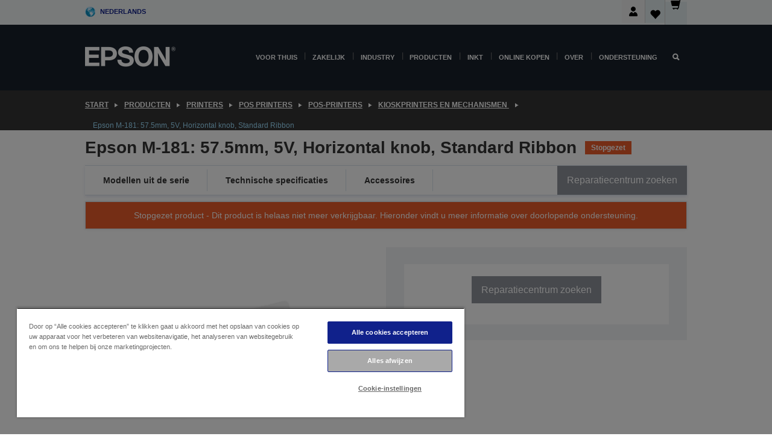

--- FILE ---
content_type: text/html; charset=utf-8
request_url: https://www.google.com/recaptcha/api2/anchor?ar=1&k=6LdpFo4aAAAAAITYTG0B3c3toMi9suaL9dfGIncY&co=aHR0cHM6Ly93d3cuZXBzb24ubmw6NDQz&hl=en&v=PoyoqOPhxBO7pBk68S4YbpHZ&size=invisible&anchor-ms=20000&execute-ms=30000&cb=qopu7dbdi2or
body_size: 48653
content:
<!DOCTYPE HTML><html dir="ltr" lang="en"><head><meta http-equiv="Content-Type" content="text/html; charset=UTF-8">
<meta http-equiv="X-UA-Compatible" content="IE=edge">
<title>reCAPTCHA</title>
<style type="text/css">
/* cyrillic-ext */
@font-face {
  font-family: 'Roboto';
  font-style: normal;
  font-weight: 400;
  font-stretch: 100%;
  src: url(//fonts.gstatic.com/s/roboto/v48/KFO7CnqEu92Fr1ME7kSn66aGLdTylUAMa3GUBHMdazTgWw.woff2) format('woff2');
  unicode-range: U+0460-052F, U+1C80-1C8A, U+20B4, U+2DE0-2DFF, U+A640-A69F, U+FE2E-FE2F;
}
/* cyrillic */
@font-face {
  font-family: 'Roboto';
  font-style: normal;
  font-weight: 400;
  font-stretch: 100%;
  src: url(//fonts.gstatic.com/s/roboto/v48/KFO7CnqEu92Fr1ME7kSn66aGLdTylUAMa3iUBHMdazTgWw.woff2) format('woff2');
  unicode-range: U+0301, U+0400-045F, U+0490-0491, U+04B0-04B1, U+2116;
}
/* greek-ext */
@font-face {
  font-family: 'Roboto';
  font-style: normal;
  font-weight: 400;
  font-stretch: 100%;
  src: url(//fonts.gstatic.com/s/roboto/v48/KFO7CnqEu92Fr1ME7kSn66aGLdTylUAMa3CUBHMdazTgWw.woff2) format('woff2');
  unicode-range: U+1F00-1FFF;
}
/* greek */
@font-face {
  font-family: 'Roboto';
  font-style: normal;
  font-weight: 400;
  font-stretch: 100%;
  src: url(//fonts.gstatic.com/s/roboto/v48/KFO7CnqEu92Fr1ME7kSn66aGLdTylUAMa3-UBHMdazTgWw.woff2) format('woff2');
  unicode-range: U+0370-0377, U+037A-037F, U+0384-038A, U+038C, U+038E-03A1, U+03A3-03FF;
}
/* math */
@font-face {
  font-family: 'Roboto';
  font-style: normal;
  font-weight: 400;
  font-stretch: 100%;
  src: url(//fonts.gstatic.com/s/roboto/v48/KFO7CnqEu92Fr1ME7kSn66aGLdTylUAMawCUBHMdazTgWw.woff2) format('woff2');
  unicode-range: U+0302-0303, U+0305, U+0307-0308, U+0310, U+0312, U+0315, U+031A, U+0326-0327, U+032C, U+032F-0330, U+0332-0333, U+0338, U+033A, U+0346, U+034D, U+0391-03A1, U+03A3-03A9, U+03B1-03C9, U+03D1, U+03D5-03D6, U+03F0-03F1, U+03F4-03F5, U+2016-2017, U+2034-2038, U+203C, U+2040, U+2043, U+2047, U+2050, U+2057, U+205F, U+2070-2071, U+2074-208E, U+2090-209C, U+20D0-20DC, U+20E1, U+20E5-20EF, U+2100-2112, U+2114-2115, U+2117-2121, U+2123-214F, U+2190, U+2192, U+2194-21AE, U+21B0-21E5, U+21F1-21F2, U+21F4-2211, U+2213-2214, U+2216-22FF, U+2308-230B, U+2310, U+2319, U+231C-2321, U+2336-237A, U+237C, U+2395, U+239B-23B7, U+23D0, U+23DC-23E1, U+2474-2475, U+25AF, U+25B3, U+25B7, U+25BD, U+25C1, U+25CA, U+25CC, U+25FB, U+266D-266F, U+27C0-27FF, U+2900-2AFF, U+2B0E-2B11, U+2B30-2B4C, U+2BFE, U+3030, U+FF5B, U+FF5D, U+1D400-1D7FF, U+1EE00-1EEFF;
}
/* symbols */
@font-face {
  font-family: 'Roboto';
  font-style: normal;
  font-weight: 400;
  font-stretch: 100%;
  src: url(//fonts.gstatic.com/s/roboto/v48/KFO7CnqEu92Fr1ME7kSn66aGLdTylUAMaxKUBHMdazTgWw.woff2) format('woff2');
  unicode-range: U+0001-000C, U+000E-001F, U+007F-009F, U+20DD-20E0, U+20E2-20E4, U+2150-218F, U+2190, U+2192, U+2194-2199, U+21AF, U+21E6-21F0, U+21F3, U+2218-2219, U+2299, U+22C4-22C6, U+2300-243F, U+2440-244A, U+2460-24FF, U+25A0-27BF, U+2800-28FF, U+2921-2922, U+2981, U+29BF, U+29EB, U+2B00-2BFF, U+4DC0-4DFF, U+FFF9-FFFB, U+10140-1018E, U+10190-1019C, U+101A0, U+101D0-101FD, U+102E0-102FB, U+10E60-10E7E, U+1D2C0-1D2D3, U+1D2E0-1D37F, U+1F000-1F0FF, U+1F100-1F1AD, U+1F1E6-1F1FF, U+1F30D-1F30F, U+1F315, U+1F31C, U+1F31E, U+1F320-1F32C, U+1F336, U+1F378, U+1F37D, U+1F382, U+1F393-1F39F, U+1F3A7-1F3A8, U+1F3AC-1F3AF, U+1F3C2, U+1F3C4-1F3C6, U+1F3CA-1F3CE, U+1F3D4-1F3E0, U+1F3ED, U+1F3F1-1F3F3, U+1F3F5-1F3F7, U+1F408, U+1F415, U+1F41F, U+1F426, U+1F43F, U+1F441-1F442, U+1F444, U+1F446-1F449, U+1F44C-1F44E, U+1F453, U+1F46A, U+1F47D, U+1F4A3, U+1F4B0, U+1F4B3, U+1F4B9, U+1F4BB, U+1F4BF, U+1F4C8-1F4CB, U+1F4D6, U+1F4DA, U+1F4DF, U+1F4E3-1F4E6, U+1F4EA-1F4ED, U+1F4F7, U+1F4F9-1F4FB, U+1F4FD-1F4FE, U+1F503, U+1F507-1F50B, U+1F50D, U+1F512-1F513, U+1F53E-1F54A, U+1F54F-1F5FA, U+1F610, U+1F650-1F67F, U+1F687, U+1F68D, U+1F691, U+1F694, U+1F698, U+1F6AD, U+1F6B2, U+1F6B9-1F6BA, U+1F6BC, U+1F6C6-1F6CF, U+1F6D3-1F6D7, U+1F6E0-1F6EA, U+1F6F0-1F6F3, U+1F6F7-1F6FC, U+1F700-1F7FF, U+1F800-1F80B, U+1F810-1F847, U+1F850-1F859, U+1F860-1F887, U+1F890-1F8AD, U+1F8B0-1F8BB, U+1F8C0-1F8C1, U+1F900-1F90B, U+1F93B, U+1F946, U+1F984, U+1F996, U+1F9E9, U+1FA00-1FA6F, U+1FA70-1FA7C, U+1FA80-1FA89, U+1FA8F-1FAC6, U+1FACE-1FADC, U+1FADF-1FAE9, U+1FAF0-1FAF8, U+1FB00-1FBFF;
}
/* vietnamese */
@font-face {
  font-family: 'Roboto';
  font-style: normal;
  font-weight: 400;
  font-stretch: 100%;
  src: url(//fonts.gstatic.com/s/roboto/v48/KFO7CnqEu92Fr1ME7kSn66aGLdTylUAMa3OUBHMdazTgWw.woff2) format('woff2');
  unicode-range: U+0102-0103, U+0110-0111, U+0128-0129, U+0168-0169, U+01A0-01A1, U+01AF-01B0, U+0300-0301, U+0303-0304, U+0308-0309, U+0323, U+0329, U+1EA0-1EF9, U+20AB;
}
/* latin-ext */
@font-face {
  font-family: 'Roboto';
  font-style: normal;
  font-weight: 400;
  font-stretch: 100%;
  src: url(//fonts.gstatic.com/s/roboto/v48/KFO7CnqEu92Fr1ME7kSn66aGLdTylUAMa3KUBHMdazTgWw.woff2) format('woff2');
  unicode-range: U+0100-02BA, U+02BD-02C5, U+02C7-02CC, U+02CE-02D7, U+02DD-02FF, U+0304, U+0308, U+0329, U+1D00-1DBF, U+1E00-1E9F, U+1EF2-1EFF, U+2020, U+20A0-20AB, U+20AD-20C0, U+2113, U+2C60-2C7F, U+A720-A7FF;
}
/* latin */
@font-face {
  font-family: 'Roboto';
  font-style: normal;
  font-weight: 400;
  font-stretch: 100%;
  src: url(//fonts.gstatic.com/s/roboto/v48/KFO7CnqEu92Fr1ME7kSn66aGLdTylUAMa3yUBHMdazQ.woff2) format('woff2');
  unicode-range: U+0000-00FF, U+0131, U+0152-0153, U+02BB-02BC, U+02C6, U+02DA, U+02DC, U+0304, U+0308, U+0329, U+2000-206F, U+20AC, U+2122, U+2191, U+2193, U+2212, U+2215, U+FEFF, U+FFFD;
}
/* cyrillic-ext */
@font-face {
  font-family: 'Roboto';
  font-style: normal;
  font-weight: 500;
  font-stretch: 100%;
  src: url(//fonts.gstatic.com/s/roboto/v48/KFO7CnqEu92Fr1ME7kSn66aGLdTylUAMa3GUBHMdazTgWw.woff2) format('woff2');
  unicode-range: U+0460-052F, U+1C80-1C8A, U+20B4, U+2DE0-2DFF, U+A640-A69F, U+FE2E-FE2F;
}
/* cyrillic */
@font-face {
  font-family: 'Roboto';
  font-style: normal;
  font-weight: 500;
  font-stretch: 100%;
  src: url(//fonts.gstatic.com/s/roboto/v48/KFO7CnqEu92Fr1ME7kSn66aGLdTylUAMa3iUBHMdazTgWw.woff2) format('woff2');
  unicode-range: U+0301, U+0400-045F, U+0490-0491, U+04B0-04B1, U+2116;
}
/* greek-ext */
@font-face {
  font-family: 'Roboto';
  font-style: normal;
  font-weight: 500;
  font-stretch: 100%;
  src: url(//fonts.gstatic.com/s/roboto/v48/KFO7CnqEu92Fr1ME7kSn66aGLdTylUAMa3CUBHMdazTgWw.woff2) format('woff2');
  unicode-range: U+1F00-1FFF;
}
/* greek */
@font-face {
  font-family: 'Roboto';
  font-style: normal;
  font-weight: 500;
  font-stretch: 100%;
  src: url(//fonts.gstatic.com/s/roboto/v48/KFO7CnqEu92Fr1ME7kSn66aGLdTylUAMa3-UBHMdazTgWw.woff2) format('woff2');
  unicode-range: U+0370-0377, U+037A-037F, U+0384-038A, U+038C, U+038E-03A1, U+03A3-03FF;
}
/* math */
@font-face {
  font-family: 'Roboto';
  font-style: normal;
  font-weight: 500;
  font-stretch: 100%;
  src: url(//fonts.gstatic.com/s/roboto/v48/KFO7CnqEu92Fr1ME7kSn66aGLdTylUAMawCUBHMdazTgWw.woff2) format('woff2');
  unicode-range: U+0302-0303, U+0305, U+0307-0308, U+0310, U+0312, U+0315, U+031A, U+0326-0327, U+032C, U+032F-0330, U+0332-0333, U+0338, U+033A, U+0346, U+034D, U+0391-03A1, U+03A3-03A9, U+03B1-03C9, U+03D1, U+03D5-03D6, U+03F0-03F1, U+03F4-03F5, U+2016-2017, U+2034-2038, U+203C, U+2040, U+2043, U+2047, U+2050, U+2057, U+205F, U+2070-2071, U+2074-208E, U+2090-209C, U+20D0-20DC, U+20E1, U+20E5-20EF, U+2100-2112, U+2114-2115, U+2117-2121, U+2123-214F, U+2190, U+2192, U+2194-21AE, U+21B0-21E5, U+21F1-21F2, U+21F4-2211, U+2213-2214, U+2216-22FF, U+2308-230B, U+2310, U+2319, U+231C-2321, U+2336-237A, U+237C, U+2395, U+239B-23B7, U+23D0, U+23DC-23E1, U+2474-2475, U+25AF, U+25B3, U+25B7, U+25BD, U+25C1, U+25CA, U+25CC, U+25FB, U+266D-266F, U+27C0-27FF, U+2900-2AFF, U+2B0E-2B11, U+2B30-2B4C, U+2BFE, U+3030, U+FF5B, U+FF5D, U+1D400-1D7FF, U+1EE00-1EEFF;
}
/* symbols */
@font-face {
  font-family: 'Roboto';
  font-style: normal;
  font-weight: 500;
  font-stretch: 100%;
  src: url(//fonts.gstatic.com/s/roboto/v48/KFO7CnqEu92Fr1ME7kSn66aGLdTylUAMaxKUBHMdazTgWw.woff2) format('woff2');
  unicode-range: U+0001-000C, U+000E-001F, U+007F-009F, U+20DD-20E0, U+20E2-20E4, U+2150-218F, U+2190, U+2192, U+2194-2199, U+21AF, U+21E6-21F0, U+21F3, U+2218-2219, U+2299, U+22C4-22C6, U+2300-243F, U+2440-244A, U+2460-24FF, U+25A0-27BF, U+2800-28FF, U+2921-2922, U+2981, U+29BF, U+29EB, U+2B00-2BFF, U+4DC0-4DFF, U+FFF9-FFFB, U+10140-1018E, U+10190-1019C, U+101A0, U+101D0-101FD, U+102E0-102FB, U+10E60-10E7E, U+1D2C0-1D2D3, U+1D2E0-1D37F, U+1F000-1F0FF, U+1F100-1F1AD, U+1F1E6-1F1FF, U+1F30D-1F30F, U+1F315, U+1F31C, U+1F31E, U+1F320-1F32C, U+1F336, U+1F378, U+1F37D, U+1F382, U+1F393-1F39F, U+1F3A7-1F3A8, U+1F3AC-1F3AF, U+1F3C2, U+1F3C4-1F3C6, U+1F3CA-1F3CE, U+1F3D4-1F3E0, U+1F3ED, U+1F3F1-1F3F3, U+1F3F5-1F3F7, U+1F408, U+1F415, U+1F41F, U+1F426, U+1F43F, U+1F441-1F442, U+1F444, U+1F446-1F449, U+1F44C-1F44E, U+1F453, U+1F46A, U+1F47D, U+1F4A3, U+1F4B0, U+1F4B3, U+1F4B9, U+1F4BB, U+1F4BF, U+1F4C8-1F4CB, U+1F4D6, U+1F4DA, U+1F4DF, U+1F4E3-1F4E6, U+1F4EA-1F4ED, U+1F4F7, U+1F4F9-1F4FB, U+1F4FD-1F4FE, U+1F503, U+1F507-1F50B, U+1F50D, U+1F512-1F513, U+1F53E-1F54A, U+1F54F-1F5FA, U+1F610, U+1F650-1F67F, U+1F687, U+1F68D, U+1F691, U+1F694, U+1F698, U+1F6AD, U+1F6B2, U+1F6B9-1F6BA, U+1F6BC, U+1F6C6-1F6CF, U+1F6D3-1F6D7, U+1F6E0-1F6EA, U+1F6F0-1F6F3, U+1F6F7-1F6FC, U+1F700-1F7FF, U+1F800-1F80B, U+1F810-1F847, U+1F850-1F859, U+1F860-1F887, U+1F890-1F8AD, U+1F8B0-1F8BB, U+1F8C0-1F8C1, U+1F900-1F90B, U+1F93B, U+1F946, U+1F984, U+1F996, U+1F9E9, U+1FA00-1FA6F, U+1FA70-1FA7C, U+1FA80-1FA89, U+1FA8F-1FAC6, U+1FACE-1FADC, U+1FADF-1FAE9, U+1FAF0-1FAF8, U+1FB00-1FBFF;
}
/* vietnamese */
@font-face {
  font-family: 'Roboto';
  font-style: normal;
  font-weight: 500;
  font-stretch: 100%;
  src: url(//fonts.gstatic.com/s/roboto/v48/KFO7CnqEu92Fr1ME7kSn66aGLdTylUAMa3OUBHMdazTgWw.woff2) format('woff2');
  unicode-range: U+0102-0103, U+0110-0111, U+0128-0129, U+0168-0169, U+01A0-01A1, U+01AF-01B0, U+0300-0301, U+0303-0304, U+0308-0309, U+0323, U+0329, U+1EA0-1EF9, U+20AB;
}
/* latin-ext */
@font-face {
  font-family: 'Roboto';
  font-style: normal;
  font-weight: 500;
  font-stretch: 100%;
  src: url(//fonts.gstatic.com/s/roboto/v48/KFO7CnqEu92Fr1ME7kSn66aGLdTylUAMa3KUBHMdazTgWw.woff2) format('woff2');
  unicode-range: U+0100-02BA, U+02BD-02C5, U+02C7-02CC, U+02CE-02D7, U+02DD-02FF, U+0304, U+0308, U+0329, U+1D00-1DBF, U+1E00-1E9F, U+1EF2-1EFF, U+2020, U+20A0-20AB, U+20AD-20C0, U+2113, U+2C60-2C7F, U+A720-A7FF;
}
/* latin */
@font-face {
  font-family: 'Roboto';
  font-style: normal;
  font-weight: 500;
  font-stretch: 100%;
  src: url(//fonts.gstatic.com/s/roboto/v48/KFO7CnqEu92Fr1ME7kSn66aGLdTylUAMa3yUBHMdazQ.woff2) format('woff2');
  unicode-range: U+0000-00FF, U+0131, U+0152-0153, U+02BB-02BC, U+02C6, U+02DA, U+02DC, U+0304, U+0308, U+0329, U+2000-206F, U+20AC, U+2122, U+2191, U+2193, U+2212, U+2215, U+FEFF, U+FFFD;
}
/* cyrillic-ext */
@font-face {
  font-family: 'Roboto';
  font-style: normal;
  font-weight: 900;
  font-stretch: 100%;
  src: url(//fonts.gstatic.com/s/roboto/v48/KFO7CnqEu92Fr1ME7kSn66aGLdTylUAMa3GUBHMdazTgWw.woff2) format('woff2');
  unicode-range: U+0460-052F, U+1C80-1C8A, U+20B4, U+2DE0-2DFF, U+A640-A69F, U+FE2E-FE2F;
}
/* cyrillic */
@font-face {
  font-family: 'Roboto';
  font-style: normal;
  font-weight: 900;
  font-stretch: 100%;
  src: url(//fonts.gstatic.com/s/roboto/v48/KFO7CnqEu92Fr1ME7kSn66aGLdTylUAMa3iUBHMdazTgWw.woff2) format('woff2');
  unicode-range: U+0301, U+0400-045F, U+0490-0491, U+04B0-04B1, U+2116;
}
/* greek-ext */
@font-face {
  font-family: 'Roboto';
  font-style: normal;
  font-weight: 900;
  font-stretch: 100%;
  src: url(//fonts.gstatic.com/s/roboto/v48/KFO7CnqEu92Fr1ME7kSn66aGLdTylUAMa3CUBHMdazTgWw.woff2) format('woff2');
  unicode-range: U+1F00-1FFF;
}
/* greek */
@font-face {
  font-family: 'Roboto';
  font-style: normal;
  font-weight: 900;
  font-stretch: 100%;
  src: url(//fonts.gstatic.com/s/roboto/v48/KFO7CnqEu92Fr1ME7kSn66aGLdTylUAMa3-UBHMdazTgWw.woff2) format('woff2');
  unicode-range: U+0370-0377, U+037A-037F, U+0384-038A, U+038C, U+038E-03A1, U+03A3-03FF;
}
/* math */
@font-face {
  font-family: 'Roboto';
  font-style: normal;
  font-weight: 900;
  font-stretch: 100%;
  src: url(//fonts.gstatic.com/s/roboto/v48/KFO7CnqEu92Fr1ME7kSn66aGLdTylUAMawCUBHMdazTgWw.woff2) format('woff2');
  unicode-range: U+0302-0303, U+0305, U+0307-0308, U+0310, U+0312, U+0315, U+031A, U+0326-0327, U+032C, U+032F-0330, U+0332-0333, U+0338, U+033A, U+0346, U+034D, U+0391-03A1, U+03A3-03A9, U+03B1-03C9, U+03D1, U+03D5-03D6, U+03F0-03F1, U+03F4-03F5, U+2016-2017, U+2034-2038, U+203C, U+2040, U+2043, U+2047, U+2050, U+2057, U+205F, U+2070-2071, U+2074-208E, U+2090-209C, U+20D0-20DC, U+20E1, U+20E5-20EF, U+2100-2112, U+2114-2115, U+2117-2121, U+2123-214F, U+2190, U+2192, U+2194-21AE, U+21B0-21E5, U+21F1-21F2, U+21F4-2211, U+2213-2214, U+2216-22FF, U+2308-230B, U+2310, U+2319, U+231C-2321, U+2336-237A, U+237C, U+2395, U+239B-23B7, U+23D0, U+23DC-23E1, U+2474-2475, U+25AF, U+25B3, U+25B7, U+25BD, U+25C1, U+25CA, U+25CC, U+25FB, U+266D-266F, U+27C0-27FF, U+2900-2AFF, U+2B0E-2B11, U+2B30-2B4C, U+2BFE, U+3030, U+FF5B, U+FF5D, U+1D400-1D7FF, U+1EE00-1EEFF;
}
/* symbols */
@font-face {
  font-family: 'Roboto';
  font-style: normal;
  font-weight: 900;
  font-stretch: 100%;
  src: url(//fonts.gstatic.com/s/roboto/v48/KFO7CnqEu92Fr1ME7kSn66aGLdTylUAMaxKUBHMdazTgWw.woff2) format('woff2');
  unicode-range: U+0001-000C, U+000E-001F, U+007F-009F, U+20DD-20E0, U+20E2-20E4, U+2150-218F, U+2190, U+2192, U+2194-2199, U+21AF, U+21E6-21F0, U+21F3, U+2218-2219, U+2299, U+22C4-22C6, U+2300-243F, U+2440-244A, U+2460-24FF, U+25A0-27BF, U+2800-28FF, U+2921-2922, U+2981, U+29BF, U+29EB, U+2B00-2BFF, U+4DC0-4DFF, U+FFF9-FFFB, U+10140-1018E, U+10190-1019C, U+101A0, U+101D0-101FD, U+102E0-102FB, U+10E60-10E7E, U+1D2C0-1D2D3, U+1D2E0-1D37F, U+1F000-1F0FF, U+1F100-1F1AD, U+1F1E6-1F1FF, U+1F30D-1F30F, U+1F315, U+1F31C, U+1F31E, U+1F320-1F32C, U+1F336, U+1F378, U+1F37D, U+1F382, U+1F393-1F39F, U+1F3A7-1F3A8, U+1F3AC-1F3AF, U+1F3C2, U+1F3C4-1F3C6, U+1F3CA-1F3CE, U+1F3D4-1F3E0, U+1F3ED, U+1F3F1-1F3F3, U+1F3F5-1F3F7, U+1F408, U+1F415, U+1F41F, U+1F426, U+1F43F, U+1F441-1F442, U+1F444, U+1F446-1F449, U+1F44C-1F44E, U+1F453, U+1F46A, U+1F47D, U+1F4A3, U+1F4B0, U+1F4B3, U+1F4B9, U+1F4BB, U+1F4BF, U+1F4C8-1F4CB, U+1F4D6, U+1F4DA, U+1F4DF, U+1F4E3-1F4E6, U+1F4EA-1F4ED, U+1F4F7, U+1F4F9-1F4FB, U+1F4FD-1F4FE, U+1F503, U+1F507-1F50B, U+1F50D, U+1F512-1F513, U+1F53E-1F54A, U+1F54F-1F5FA, U+1F610, U+1F650-1F67F, U+1F687, U+1F68D, U+1F691, U+1F694, U+1F698, U+1F6AD, U+1F6B2, U+1F6B9-1F6BA, U+1F6BC, U+1F6C6-1F6CF, U+1F6D3-1F6D7, U+1F6E0-1F6EA, U+1F6F0-1F6F3, U+1F6F7-1F6FC, U+1F700-1F7FF, U+1F800-1F80B, U+1F810-1F847, U+1F850-1F859, U+1F860-1F887, U+1F890-1F8AD, U+1F8B0-1F8BB, U+1F8C0-1F8C1, U+1F900-1F90B, U+1F93B, U+1F946, U+1F984, U+1F996, U+1F9E9, U+1FA00-1FA6F, U+1FA70-1FA7C, U+1FA80-1FA89, U+1FA8F-1FAC6, U+1FACE-1FADC, U+1FADF-1FAE9, U+1FAF0-1FAF8, U+1FB00-1FBFF;
}
/* vietnamese */
@font-face {
  font-family: 'Roboto';
  font-style: normal;
  font-weight: 900;
  font-stretch: 100%;
  src: url(//fonts.gstatic.com/s/roboto/v48/KFO7CnqEu92Fr1ME7kSn66aGLdTylUAMa3OUBHMdazTgWw.woff2) format('woff2');
  unicode-range: U+0102-0103, U+0110-0111, U+0128-0129, U+0168-0169, U+01A0-01A1, U+01AF-01B0, U+0300-0301, U+0303-0304, U+0308-0309, U+0323, U+0329, U+1EA0-1EF9, U+20AB;
}
/* latin-ext */
@font-face {
  font-family: 'Roboto';
  font-style: normal;
  font-weight: 900;
  font-stretch: 100%;
  src: url(//fonts.gstatic.com/s/roboto/v48/KFO7CnqEu92Fr1ME7kSn66aGLdTylUAMa3KUBHMdazTgWw.woff2) format('woff2');
  unicode-range: U+0100-02BA, U+02BD-02C5, U+02C7-02CC, U+02CE-02D7, U+02DD-02FF, U+0304, U+0308, U+0329, U+1D00-1DBF, U+1E00-1E9F, U+1EF2-1EFF, U+2020, U+20A0-20AB, U+20AD-20C0, U+2113, U+2C60-2C7F, U+A720-A7FF;
}
/* latin */
@font-face {
  font-family: 'Roboto';
  font-style: normal;
  font-weight: 900;
  font-stretch: 100%;
  src: url(//fonts.gstatic.com/s/roboto/v48/KFO7CnqEu92Fr1ME7kSn66aGLdTylUAMa3yUBHMdazQ.woff2) format('woff2');
  unicode-range: U+0000-00FF, U+0131, U+0152-0153, U+02BB-02BC, U+02C6, U+02DA, U+02DC, U+0304, U+0308, U+0329, U+2000-206F, U+20AC, U+2122, U+2191, U+2193, U+2212, U+2215, U+FEFF, U+FFFD;
}

</style>
<link rel="stylesheet" type="text/css" href="https://www.gstatic.com/recaptcha/releases/PoyoqOPhxBO7pBk68S4YbpHZ/styles__ltr.css">
<script nonce="rBzsGSW7i3r-6DCSQ0Hu6g" type="text/javascript">window['__recaptcha_api'] = 'https://www.google.com/recaptcha/api2/';</script>
<script type="text/javascript" src="https://www.gstatic.com/recaptcha/releases/PoyoqOPhxBO7pBk68S4YbpHZ/recaptcha__en.js" nonce="rBzsGSW7i3r-6DCSQ0Hu6g">
      
    </script></head>
<body><div id="rc-anchor-alert" class="rc-anchor-alert"></div>
<input type="hidden" id="recaptcha-token" value="[base64]">
<script type="text/javascript" nonce="rBzsGSW7i3r-6DCSQ0Hu6g">
      recaptcha.anchor.Main.init("[\x22ainput\x22,[\x22bgdata\x22,\x22\x22,\[base64]/[base64]/bmV3IFpbdF0obVswXSk6Sz09Mj9uZXcgWlt0XShtWzBdLG1bMV0pOks9PTM/bmV3IFpbdF0obVswXSxtWzFdLG1bMl0pOks9PTQ/[base64]/[base64]/[base64]/[base64]/[base64]/[base64]/[base64]/[base64]/[base64]/[base64]/[base64]/[base64]/[base64]/[base64]\\u003d\\u003d\x22,\[base64]\\u003d\x22,\x22wrrDvMOZbylBwrw/woVGSMKSXMOfZsOif1R1XsKEMyvDm8OxTcK0fC5fwo/DjMO8w5XDo8KsIl8cw5YZNgXDoH3DjcOLA8KEwq7DhTvDo8OZw7V2w4E9wrxGwp9Yw7DCgil5w50aWgRkwpbDjsKww6PCtcKswrTDg8KKw5YZWWgTdcKVw78tVFd6OTpFOX/[base64]/DgcKywoXDu0/CokPDssObOQvDsD/CkMOAPWB2w6Zew4HDs8Ozw5RGEgfCg8OYFkFTDU8DL8Ovwrtwwp58IApww7dSwrvCvsOVw5XDq8Omwq9oY8KVw5RRw6fDjMOAw65HbcOrSCbDhsOWwodhEMKBw6TCi8OabcKXw4R2w6hdw5RFwoTDj8Knw7Q6w4TCrUXDjkgFw4TDuk3Cjjx/[base64]/wrQAXcKGwrvDpXR2wrAXEj8OGsOuXxDCiEMEPsOTXMOow6XDiTfCknPDlXkQw7jCtHk8wpjCoD56MzPDpMOew4UOw5NlCQPCkWJ2wr/CrnYaFnzDl8O1w7zDhj9DXcKaw5U/w4/ChcKVwqvDgMOMMcKjwqgGKsOMQ8KYYMO+LWomwqTCocK5PsKDaQdPM8OKBDnDscOLw40vexPDk1nCmSbCpsOvw6/DpxnCshPCh8OWwqsbw7JBwrUOwojCpMKtwprCkSJVw493fn3DucKRwp5lUX4ZdEBdVG/DicKwTSAtFRpAaMO1LsOcPcKlaR/ClcOZKwDDtcK1O8KTw6LDgAZ5ND0CwqgcV8OnwrzCsCN6AsKEZjDDjMOpwplFw70dKsOHASHDqQbChgA8w70rw7DDpcKMw4XCvmwBLlVaQMOCI8OhO8Olw6zDmzlAwofCrMOveQo9ZcOwTcOswobDscOdIgfDpcKTw5ogw5ASQH/DgcKmWCzCn0RPw4bCqcKAV8KlwrvCtXkyw6TDksKWIMOPBMOXwp4jAU/[base64]/DnwcZw57CtyzCqVbCuWYlwohwW8OWw5o6w5lAw5cSJMKLw7XDi8KOw4xIfUHDnMOtPBQSIMKuScOOAS3DjcO7D8KjBjRBfsK3S0/DhcOuw4fDq8OeGh7DosOdw7TDssKfDz9iwqXCj1rCm3I/woUYXMOtw4MJwos+asODwqDCsDDCozw9wpnCr8KDNj3Di8Oxw40ILMKTLDLDv3rDncOIworDsx7CvMK8ZhLDixbDjzhtccK5w6Utw4J+w5gNwqlWwpoHYV5EDmx9c8Kpw5/DvsOsRXDClUjCsMOVw4FZwr7CkcOxAyXCnSV5ccOhCMOfDG7DvHkIIsK8cSTClVTCoWEmwoNlXQzDrCNVw4s2XC/[base64]/Ch8OYGzrCvTrCpzxfw6DCgWEBTcK6wpvCuE1cCGg3wqrDnsKvPVZvHcKQTcKgw7rCgyjDpsOlCsKWwpRFw6LDtMKEw4HDnQfDj2DDvMKfw4LCiRLDpk/Ds8Kuwp8Nw4RYwoV0eSt0w4/Dv8K/w7gkwpDDvMKoZMOHwrxgIsO2w5cnMVrCu1VBw5tvw7kYw745wr7Cj8OxDWPCpUvDtzvCkxHDvcKDwrTCk8OabMOGW8OrQmhPw61Aw7zCsUPDssOJLsO6w49tw6HDrSpUHT/DoR7CtAhMwqDDrSQSORjDg8OCXipDw6pHacKsPk3CnBFYA8ODw5l5w5jDm8K2TCnDu8KAwr5TCsO6fF7Dmxw0wqN3w7F3MEEjwp/Dn8O7w78eDElwOAfCpcKCCcKkRMOQw4hlGTYpwrQzw47DgX19w6LDhcKoCsO9K8KwHMKsbn3Cv0VCU1bDosKCwo5GN8OJw5XDhcKORUjCkQvDqcOKI8KywqYzwrPClMKZwp/DlMKZU8OPw4nClEshfMO6wq3CvsKLEH/DnG0nNcO5C0dCw7XDpsO4dk3DolkHX8OVwrJbWlJVTBjDo8Kyw4dLYMOIC0XCnwvDl8Kzw69vwqIvwoTDoXrDt2wcwqXCqMKdwpxKKsKieMOqOQbCgsKeGH5MwqFUAEglRl7ChcOmwrA/bw9pGcKTwoPCtn/[base64]/DmBnDuRbCrcOOCcK0woTDon/Cj03Ds3fChWw5w6gREcOJwqHCnMOgw5hnwqHDmMOsMj96w4VbScONR2Nxwokuw4rDqHp5L07DjQrClMOOw69le8OUwr48w78ew6DDoMKFBF1ywpnCl1Q0XcKpM8KiF8O/wrXCjU9AQsKlwr/CvsOSMlZaw7LDucOPwpdodsOFw5XCjhxHZCTDlUvDn8OLw7tuw47CjcOPw7TDhQjDmhjCoCzDrMKawoxPw4cxasKJw7UfFyAXa8KYCGVoK8KAw5FPw63CmDbCjG7DqEzDpcKTwr/[base64]/CvsKWwoLDtB3Ds8O8w7vCn0UmwphBwr5Ow6dXw7BaDMKFWh7DjXDCpMOXf3DCtsKww7jCmcOaFBNwwqfDgQRiQzPDm0/DoFMNwqtCwqTDvMKpDxZ6wr4APcOVRUnDvlVad8Khw7LDghfCr8KLwogEQyvCkV15KGzDqwE4w4jDhjRvw7bCrcO2SELCqsOGw4PDmwd+B20xw719FkvDgjIWwpPCisK2w4zDiEzCicO+bXfCsF/Cmld2OQgiw7kDQMOmccKhw4jDhC/DrmzDnXxZdX1FwoYjAMKLwqBpw7I8UFlBOcOyVUPCscOhdlkawqXDrWTCmG/DqTXDiWpeQm4tw6RPw7vDoEXCu2HDmsOGwqJUwrnDkkJuMC1Kwp3CgWATJBRBMhrDg8Orw70Sw687w742GMOVJ8O/w6IBwpIrYXPDs8Kyw5Ibw73DnhESwoAFTMKWw4PCmcKhfsK+LEvDnsOUwo3DsX48YCw3w40TOcKBQsKDZSzDjsKRw4/Dp8KgJMO5LQI/B1Abwr/DsQ1Fw4fDjl/ChlUOwoLCkcORw6rDsCrDg8KxGFcgOcKAw4rDoH9/wo/Du8OEwo3DnMKENj/CkyJqNCNOWifDgVLCuWfDlX4aw7IfwqLDiMK9XRc7w6/[base64]/DjC4HVETCo8KVADPCqWclwrFoOcOkfcKFw5jDtMO0woJ4wo3CoxbCh8KRwq3Cr3Y1w7rCksK8wrciw60mFcOswpUaBcOqFT0Xw5HDhMKAwp1Ow5JOw4PCqcKrecONLMOwBMKfCMKVw6MRM1PDgDfDl8K/wp4DTcK5WsKpL3PCusKKwptvwrzCgR/Drl/Cg8Kaw5xRw48JW8KawpXDkMOFGcK8bcOwwp/[base64]/BRbDl0NWw5XDoMK7DsK/ecKvMcOVwobCj8KOw6VuwroTQcObUhHDp0lrwqDDkG7CqFA4wp0tNMOLwr1awqPDrMOiwqV9QSEJwrHCrMOhbW/CkMKWQMKJw5Evw50UFsOpGsOgfcKPw40qWsOKPSrDildbQhALw6zDpiAtwqPDv8KiQ8KVdsK3woXCpMOiO1/DvsONL3M/w7HCssOIA8KhZ1PDosKIGw/[base64]/[base64]/V8O4wrPDgDLDpBnCuBzCqDprV8KGw5c4wpQMw6M9wqBbwqzCjCDDkwBIPBwQFjfDmsOFR8OnTGbCisKKw5tHJSQbBsOywpsHU30LwrkJf8KfwqshKDXChWjCtcKnw6RCFcKFMsOswoPCqsKbwoAEO8KPc8ONX8KAw7U4QMORMysLOsKSbz7Dp8O6w4d2M8O4YQ3CgMK/woLDkMOQwqJAQhNIFUZaw5zCuSFkwqgxdSLDmXrCnMOWb8O0w5zCr1gbYUTDniPDikTDtsOsFcKww6PDgxrCsGvDkMKJaUIQccOAOsKbZ2IlKUdXwrTCjlRSwpDClsOOwrJSw5LCvsKMw5I1JFNYB8O2w6rDoldeRcO3ARV/[base64]/Dp8OWw7bDq8KcaSnDkRVYwqlAw4JUdsKLVlrDq08jd8OUAcKdw7bDpcKnVWt/HcOxMQdQwonCtH8TEmZKPFEVe1FrKsKPeMKCw7EDN8OfUcKcQcOzXcOwVcOuZ8O8a8OWwrNXwosqYMOMw6h7dyYYA3x6MsKYYQJ/KVN1wqzCj8O+wp5qw60/w6s8wrAkPidxLEvDjsKdwrMNbG7Cj8OlS8O/wr3DuMOuHcOjSjXDgxrCrTUawrzCuMOkdSrCusOET8K0wrsFw5DDngoQwpJ0JmQLwqTDr1vCtcOHTcOXw4/DhcOJwp/CgTXDvMKzZ8OawpExwpTDqsKMw6/[base64]/[base64]/DrAgFCsOKwonCkDDCpcOvGMOMOmgVLSEWw4drOzTCtmspw7vDtGLCgVFJFi3DpwHDhcOfw6UOw5HDqcO8CcOEWD5qD8OwwooybBrDnsO3F8ORwr/CllVaEcOBw7ItQcK6w4EcUg9Lwqo1w5LDhEZZdMOTw7jDrMOZN8KqwrFCwplkwodQw7ZjDwU1wpLCtsObYzbCjTovesOUEsOVHsKnw5APJhDDocO4w57CvMKCw7/CtSTCmGzDhgvCvm/DvQPCm8OQw5bDpELCqUlVR8KtwpnChB7CkWfDumM/w7VJwqDDgsKLw4XDvSJxXMO8w5/CgsK8W8KFw5zDpsKBw4nCnCpJw6VjwpFGw7lywq7CkDNKwpZbVUPDvMOmDjLCg27DrsObWMOuw45ZwoU6CMK3wrLCnsOPVGjCmDZpLi3DrEVXwqJlwp3Dr2weXU3CpUhgM8KOTmJ2w6hQHgBNwr/[base64]/[base64]/ChDkXw5XDl8Kkw5XCn8OLJwJwW8K+wprCscOeWH3CrcOjw6bClDXCh8O1wpPCv8KLwpB2MzrChsK2AsO+CwfDuMKlw4bCiWw0wonDgw87wpDCjl8SwqvCnMK6wrdpw7QAwrbDqMKNQsOSwrzDuzYjw7M8wrYsw47DisO+w6Atw4EwDsO4N3/DpkfDh8K7w4sRw5xDw7oew7k5SSpjAcKMHsOcwrsEFUHDp3HDr8OsUlsfFcKqX1Qpw5wlwqDDqsK5w7/Ck8OyV8KEMMO6DHbDvcKXdMKLw5TCi8KBNcOlworDhATDm03CvgbDqhtqPMKuCMKmSTHCg8KUBW02w5vCtxDCrmFMwq/DvcKJw5YMwpjCmsOBEcK4FMKfJsOYwpo3FT/[base64]/DhcO+YRHCrl9nPcKPXmzCqMOiw6YvNAFZd0lzH8O0wqPCuMOwACvDoRA0T3gDfX7DrB5WUjMSYRYsc8KVLV/[base64]/[base64]/DlcOJw5zDiMK5JMK0KyNHdC4twp3CvF9fwpzDrcKQwrc5wroXwpXDsTvCkcOEBcKwwq1FKGICV8KvwrYNw4nCgsOFwqBSCcKfJ8O3a0bDjMKywq/DhQXCn8OOeMO1RcKDLRhkJxc3woANw4dQw5LCpgbClTsAMsOeUTPDlV0BVMOKw4DDhRtnwoPCuEQ/Y1bDgV3DmBESw7VrD8KbdCJtwpQdFi83woLCsgHChsOxw5hqdMKHJ8OfDsK5w6gzHMKhwq7DpMOnZ8Ktw63ChsKvT3LDhMKbw6BnRGTDoxTCuDEpD8KhbF0fwobCi0zCs8KkHU7Cg0Rxw7lPwq7CncOVwpHCuMKZeiLCog7Ck8KOw7DCh8OKYMOTwrsJwqvCocKDJ0I/VDMeE8OVwrDChmzDhmfChSMUwqE/wrfCksOAM8OIIxPDjggMX8Onw5fCsHhbGVUjwojDiCYmwocTR2/DnEHCiHNUfsKcwpDDvcKmw5RpA1nCosORwqvCusOaJsOhQsOad8Kew63DgGvDgCDCq8OZLMKYCi/CmgVLKMO5wps9AMO+wokuP8Osw5dcwrwKEcK0woDDr8KCExcow6PCjMKLByrDhXXCgMOMSxXDhS4YDXkuw5fDl17Cgx/[base64]/w6Rzw7/DlcKswrXDmHQ6LsOjwofCk8KIw7NgZsOoQEPCscOjLTvDpMKGbcKjWlpwUkxew4sbUmpcfMO4aMKtw7bCgsKgw7QpQcKyYcKjPxZxMMORw7jCqgbDv2nDqW/[base64]/w6vCg8O7wqfCs1Vcw5fDkxBVwpfCnxxQwqBhdsK4w7Z1ZcKcwq08fCQZw43DqWp2DGYufMKZw6FOVFcVMsKDVGjDncKoOHTCo8KZOcOeJVzDncK9w7VkHcKaw6tvw5vDpVBkw6zClyTDiU3Cv8K9w4TDjgJ/FcOQw6IrbUrCmcKwVDcZw65NDsOrfmBqCMOFw55yXsKfw5DDmWzCpcKkw4YIw5pkZ8O8w5cjNlEDWThPw4FhTiPDuFYZw7TDpMKTcEg8aMK/[base64]/CisOuw53DhATDqCPDuwLCsMOswoFMw74Rw43CpXjCvMKUd8KWw5wMTC9Uw4c/wrpNd3p+YsKkw6Z9wqTDqAE9wpDCuUrCg0nDpkFVwpDCqsKWw5zChC9hwqVMw7JXFMOjwr/Cp8KDwoDDrsK6VV1ZwrLCv8K1aDzDj8OjwpBXw6HDoMK/w7JIc0/CjMKOJVLCqcKAwqxhKRVfw6ZlMMOhw5XDjcOSAEIKwr8nQ8OTwqxbPCBxw5hmWEPDscKXXA7DgzILcMOVwrLClcO8w4PDvcOUw6Jqw7fDgMK3wopsw57DscO1wojCm8OEcC0Tw5fCpcOEw43DhAIRGwZuw4nCmcOVGnnDh3/DvMKocnjCocOtZcKWwrrDv8OWw4DCg8Kkwoh8w4w4w7Ndw4DCpwnClG7CsWvDs8KPw63Dhi99wo0aQsKVH8K4C8OfwqbCn8KfV8Kww7F9N3xYGcK/dcOuw5QHwp5ve8K9wpgncC50w7xedMKPwosbw7XDpV9hSAHDkcOZwrDCp8KnVG3Ct8Oowq5twqc7w492AsOSN0RnIsOxS8KvNMOUN0nCs2o4w77DgFsTw5ZUwrYbwqLCh0s+E8O2wpvDkQsLw57ChkTCjcKXPkjDs8K+HH15f3kPJ8KPwqPCtlzCpMOqwo/Ds3/DhsO3URLDhAJqwo59w5ZJwoDCnsKOwqw8AsOPbQvCknXCjg3ChQTCnAxow4rDl8KSZxwQwrAvWsOfwrY2RcOLTUpDbsOJcMKHYMOtw4bCiVTChEpgBcOeZg3CuMK6w4XDunt3wpxbPMOAIsO5wqbDiT5Yw6/[base64]/DoXU4WcOgIsOeRMOJCcKQM0HCp8Olw6MGUELCrXnDvsOnw7bCuAAnwphXwp7DpBjCjnlHwqLDpsKQw6/Dlkx2w69iE8K7LsKQwqlYUMKKH0scworDmwHDmsKfwoI7L8K+LCQlwpF2wroUJgHDvisuw6s5w4sWw7bCr2nDu1Vtw7/DsSoaIE/Cj0luwqvCo0nDuEjDncKqXVtZw4vCngvDuhDDucKJwq3CjcKZwqpiwpdARG3DhktYw5XCk8KFMcKIwq7CvsKmwo8OAcOOAcKkwqlfw54mWxI2cRnDjMOkw6vDoRvCrTXDtA7Dsm8/UnEFayfCkcK8cAYEw4rCpsKsw6NGDcORwoBvEyTCjk8Bw5fCvsOrwqPDqQw/PgnCsEgmwr8Na8KfwrrCjS7DuMOqw4M9w6Aqw51hw7A6wpXDu8Kgw6DCuMOdcMKmw7NOwpTCoSQ2LMOfHMKnwqHDosO4wrrDj8KpQ8KYw6jDviJMwqZpwppZeh3DlXjDmz1MICsuw7dhIcO0L8KfwqpRDMK/GcOtSDxJw77Cg8KNw73DtG3DvUzDjF5ewrNywrJow73Chwx1w4DCnjcUWsKdwqE1w4jCm8OCw78jwpctIsKtAEXDhXdMMMKFMDY3woPCpcODOcOSN1kZw7ZDVcKrKsKdw7Jsw7/CtcOTZSoHw7IUwozCijXCtMO1XsOcHQLDjcO1wrJQw6saw5LDlmLCnnt1w4E5MyDDkCI4HsObwpTDm303w4jCvcOda3kqw5TCk8O/w7zDu8OCVAdVwpMRwqvCoDwZbBDDhDvCkMKRwrDCrjpTIMKeKcOfwq7DtVnCjADCj8KAKHEVw5M6SE/CnsKQCcOQwq7DkhHCs8KuwrV/R31Iwp/Ci8OSwptgw4DDo2/CmyLDgUVqw67Ds8OYwozDk8KmwrHDuigAwrJsVsK6FjfCjxbDiBcDwogTe1kmWsOvwrVzGwwtV33Crl/Cv8KoIcKsMUvChAUew45sw5HCm3dtw5JOaQDDmsKXwq1xw6DCkMOlYAUkwoPDqMKIw55zLMOmw5h1w7LDn8O6wp0Iw5tew5zCq8OdWQbDlVrCmcOKb0pIwrcUG0DDv8KnNcKew4Vjw4lpw6PDiMOZw7tLwrXCu8Ouw4LCo3RIZiXCg8KkwrXDiWB/w5t5wrHCplh6wqzCsFXDocK/[base64]/K8KFHTUcKsKJX8Oywp/DjUEHA8OlPsObw7jCgzvCoMOQd8OOLF3CrMKkIcK5w60RRQQHasKECsOCw7nCpcOzwrBseMKObMOFw6Vow4XDhsKHQmHDjBFmwqVvD0FHw5rDjizChcOUe3pKw5QFMnjDtsO2wq7Cq8O9wrPClcKFwo7DvSQww7jCgzfCnsK7wocVXS/Cg8OhwpHCnMO4w6FJwrDCtk8KTjvDjRnCgA18TnDDihwtwrXCkwI2FcOEK1xDJcKywo/DvsKdw4nCmV5sWcKsF8OrYcO4w5NyKcOaPMOhw7jDrEXCsMOJwoVWwp/DtCQcDl/DkMO6wq9BNSMMw6F5w4kFTcK6w5TChkEvw7wAAAPDtcKuw7RQw5PDmsKqTMKMQyJUNA1GfMOswrfCl8KeST5Iw4ETwo3DncOow649w5XDtSI8wpHCijvChkPCksKjwro6wqTClsODwro3w4/[base64]/WVHDv0oHHMKQeQPDosOYMS3CpMKuw7PDtcKaNMOhw5LClWbCi8KJw7DDpj7CkW7CjMOyS8K7w480FiZ+wqBPPQsrwonDg8K8wofDu8K+wrLDu8KFwq9XaMOYw4XCqcOxwq0aXSLChUgyBgA9w4kwwp1fwr/[base64]/[base64]/[base64]/[base64]/[base64]/DrFpaw63DhMKoXcO0w7jDscKywqLDmsK7woPDk8K2w5LDrcOoAG9cV0hvw7HCkE44K8KpJcK9JMKNwqEAwr3DrAB+wpcgwqh/[base64]/wo5eESczK8OHw50ZL8K1w6jDr8OVw5M7EA3Cv8OVPsOlwojDikfDuxZMwr8EwrpiwpYbLcO0b8KXw5gYeEPDh3fChXTCu8OCdx5ubx9Mw7TDo2l/K8OHwrBcwr4/wrPDvUPCqcOcfMKFSsKxIMKDwqkzwrtaRDolbxhdwq5Lw6chw4IRUjPDt8KxScOHw555wrHCt8KgwrDCh1hZw7/CsMK1BcO3wonCr8KqVn7CqwLCq8Kow7vDscOJe8KOBHvChcO8wr3CgSDCh8OZbiDClMOKLxogw5Bvw5rDq0PCr2PDocK8w44WHF3Drw/DvMKOZsOmecOAY8O/bATDqX1ywpxxe8OSAEFwQlYawq/[base64]/wpRQWyLDr8OLG8OXPMKawodjFxNSwpvDs10tOsOewoDDhcKDw5Bfw4HCkDhOHyZrCsKcOMKQw4oAwos1QMKocUtYwpvCi3fDhFbCiMKbw5HCtcKuwp8dw5pGC8OTwp7ClMOhd0/CqSpiw7bDpXdww6stFMOWdcK7bCVSwr17VsOkwqvCksKHCMOjKMKLwohZSW3Cj8KDPsKrWcKrIlh3wolKw54jQcO1wqTCvMO7wqhRNMKYYTRUwpZIwo/CgiTDkcKew58zwrvDj8KSL8K3KcK/RzR6w7p/LC7Ds8K7DFtPw6DDp8KYfMOuASPCrG7DvD4JSsKgbsOMZ8ObI8KIdsOOOcKzw5DCjBzDqETChcKTaEfCv3fCpcKxL8KpwpHCjcOew6diwq/Cu3MgQnvCvMOIwoXDrDPCj8Ovw4wlHMK9BcODcMObw6Atw7/[base64]/[base64]/[base64]/w5UuXGnCvsKmw6cowqVEXhjCssKETinCkxcsworCqMKdYwfDgywjwq/Dm8KDwp/DocKMw41RwoAMIBcWdsO6wqjDoi7CkEV2cRXDtMOkTsOUwoHDkcKNw6DDu8Kfw6bCl1NfwrtnXMKHaMKAwoTCjV5Aw7wGcsKHdMOdworDtsKJwoUGAsOUwpZKGsO9VREHwpPCq8K8wrfCiQZmEghab8KUw5/DgyhxwqACDMOFw7hmfMKnwqrColxOw5obwrxNw519wo3CuhzCvcKQJFjCh3vCpcKCS0DDvcOqOivCpcOzcWELw5HCllvDv8OTZsKxQBXDpMK4w6/DtsKowqPDu1s7bHhDY8K/FlJOwoJiZcOAwoNKAU1Iw6DCjx4JLx52w7HDg8OxAcONw6VRw5Z5w5w/wpnDk3BgPAJUIj1ZAG7Ch8OuRiMEElPDuXbCizDDqMOuEHlmO1UhTcKjwqTDs3BZMD9vw4rCgMKxYcO8w4A8f8OAPlkWHGjCo8KnKjnCgD97a8O/w73CgMK0P8OdHsKSdBPCsMKCwpjDnR3Du1R+bMKBw7rDrMO3w5B0w4MawoDCnxLDjSZ9X8KTwojCk8KLNzl/d8Ouw5tSwrHDvGPCocKkEEgTw5E6wrBhTcOdaQwORMOrUMOvw7vCnB5ow613wqPDmUYWwoM8w4HDjMKwd8ORw7DDqyo/[base64]/CicKPw6PDmcOuw6VQw4rDtsOaEsOIJsO9QCTDs8OhwoNKwpEfwrA+UDPCsjbCqXsvJMKfMnLDmMKiEcK1eC/ChsOFFMOHcnrDrMK7WT3DshDCrsOfE8K8GC7Dm8KHV2YRalBwXcOINy4fw6R0dcKMw6Nfw6zCryM2wr/CicOTw5jDosOFPcK4WhxkFEkjWxvDhsOYZnVSXcOmfXDDssOPw6fDjnVOw4TCl8OxGylbwos2C8K+Q8ODThPCkcK5wpoTFxrDnsO3DMOjw4gfw4HChx/CgQDDiBpew74dwqnDtcOywpU0cHnDjsKewpbDuBduw7fDpsKfGMKrw5vDqjDDk8OlwpLDs8KWwqPDksOtwoXDon/DqcOcw5BFZzpEwpjCuMONw6zDiFc7OjTCvEloX8KjBMOnw5HDmsKDwp1NwoNiCMODJS3ClXjCtnzCgcOQGMO0w6FJCMOLesK7wobCkcOsOsO2ZcKvwqvCuExsU8KtMmrDq3TDj2bDikl0w7QQJX7DvcKDwqjDgcOtOcKAKMK/Z8OPSsOrAmNzwpcDfmIow5/[base64]/CoDvDr8KjwoTCpcKswo7ClgcaMcOxGFPDr8K1wp1OOHfCmgrDlnXDg8K5woTDgsOyw7ZdFEjCjzDCvWBKL8Kiw6XDigfCvyLCn110WMOAwpY0DwgxMMKqwrdNw6DCsMOiw7Bcwp/CnQkWwqHCvBLCk8Kzwph5ZgXCiT7Dm3TCkTvDvsOkwrxVwrvCglJYF8KmTxXDjQlRFx3DowvDucK3w77CtMOMwrbDmiXCpgcMf8OuwqzCicOWbMKJw6Z3wo3DoMKDwqpdwpUYw4BUNsOzwpdsccO/woE+w4csT8K5w7hlw6zDuFFTwq3CqMKyflvCiGA+GBLCgsOOZcO4w6/CiMOrwoA8AHfDnsO2w4vCjMKOdcKedAvDqEBPw64xw5nCt8ONwqzCgsKkY8Omw4hRwrYIwojCgMOiOHRBeShowqp3w5sbwr/CucOfw4vClAfDsEzDpsKWFiHCpMKPR8O7R8K1aMKDSSLDlsOBwooBwrrChlJpBgfCqsKIw6ArDcKhdEfCqzHDtVkcwqxmagBXwrpwT8OqHVPCnCbCocOAw7ldwrU5w4rCpVjDk8KIwph4wo58w79MwqsaRiTCgMKDwrgvQcKdWMOjw4N/cxxsEjYrOcKuw4Vnw73DqVwcwoPDoxxEesKCHsOweMKNXMOuwrFwCcKhw6Zbw5vCu3hgwq48TMK1wqg1LRdqwrodAGPDjix2wrllb8O6w6vCr8KENzZfwo13DyDDpDvDt8KNw5QkwqBfwpHDiHHCisKKwr3Dh8O/[base64]/DmcOwwowyVcOvNcOjMsOVYMORQ8KeTMKgE8KUwoUkwpUmwrY1wqx8RsK7UUfCiMKcSjQSEgIIIMKQY8KkOcKSwpBGanPCoHjCvFjChMOHw4dRHA7DmMK7w6XCpMOgwpPDrsOjwqJYA8K/FQFVwpzCs8ODVBDCjHRDUMKFN0bDucKXwpdFF8O/[base64]/CpcO0woPDolw2wrstw7rDnCrCo1XDtnvDtWfCs8OswqrDl8OtGCF0wosJw7zDpmrClsO7wpzDmhBJE1DDrMO7G0IDAcKJPysSwqDDhyXCjcKLPmzCvsOuBcOaw5XCssOPw7nDisKYwpvCqFBkwoMPOsOsw64XwrE/wqzDogXDqMO0LCDCpMOtcGnDp8OgaGByIMOaTMKhwqXDvsOtwrHDtUMOCXbDj8K/w7lOworDmVrClcKbw4HDgMOLwoMYw7nDqsKUaC/[base64]/DmQEbw4F7w5vCkcOLGMKofcK8P8O4XcOcScK9w53DvUPCvDDDrFZ/fcKuw7/CncOiwqzDnMK+ZsOFw4PDuU5lNzTCgwLDjh1IG8Kxw5TDtXvDuSUaLsOHwp0lwqNYVAvCrnUPEMK8w5zChMK9w6RmT8OCJcKmw7Ehw5oYwoHDjcOEwr0dR1LCk8KNwrkuwrU9G8OgUsK/w7zDviV7dsKEIcKHw6vDisO9ZyM/w6vDgl/DlwnCtiVcNnUsKALDicObMyo3w5bCqBzCuzvDq8K8wprCisKzSSzDjxPCvGUySn3DvwHCnBTCrcOALz3Dg8Kkw5zCqnZaw5t/w5PDkSfCm8OQQcOYw6jCpMK5wqjCilc8w6LCvTgtw7/Ds8Oiw5fCgV9Ww6DCiGnCosKdFcKIwqfCsFE/wq5WeETCvcOdwqgOwpY9QGMtwrPDt01Dw6Mmwq3CtSIREC5iw6U4wp/Cv302w4tGw7LDr1XDm8KCKcO4w5/DicKIfsOww7QQQsKjwpwJwqsHw7LDk8OBA2oSwpzCssOgwqszw4TCsA3DpMK3GHjDhx5KwqPCtsKWw5Rgw7ZCNcKfO09SHlJnH8KpIsKKwq1HXDnCucO0ZCzDocO3wpvCqMOnw50HE8K/NsOyU8OoN09nw5ErHnzCnMKWw6NQw4A9R1NQwq/Dp0nDmcONw6IrwqYsQcKfMcK9w4hqw74hwqzChQnDhMKWbgJ6wq/CsSTCg2PDlWzDnE7DnCnCkcObwqlxUsOFc35rK8OTScK2Q2lANCDDkAjDlsO/wofCtAJ3w69rUWVjw7g0wpsJwoLCgFzDinJbw5hdSDDCpsKJwpjCvsO8LXFzSMK9J1MYwqp5b8KCecOwX8Kmwqgmw5nDkMKAwooHw69vZ8K+w7TCvXfDjCh5w53Cq8OEIMK6wplYUkjCkiXDrsK0R8Ove8OkKT7DphdnEMKjw6vCvcOrwpdtw4TCu8K7esKMEHJ/JsKcCTBNQyPChsKxwoACwoLDmjrDssKqc8Kiw7UcZMKVwpXCl8K6a3TCi2XCjcOlZsOqw6TChDzCiBwgEcOIGMK1wpjDmj/Dh8K7wrHCocKMwoNWBzbDhsOrEnUHbsKhwrcYw7M9wqHCoU1HwqABwrvCiiIMenE2EHjCuMOMccOlexgLw7BrbMKUwpckVcKmwrcEw7LCiVsmRcKsOFlaGsOiV0TCi0jCmcOBdCLDkQM4wpd1VRY9w7jCly3CtmwJTWgNwqzDsxNew65kwrVHwqt/DcKZwr7DqWbDhMKNw4bDs8OwwoNvIMOVwql3w7QFwqk4V8OZCMOjw6TDssKTw7vDvGHCoMKmwoTDjMKUw5p2fUMGwrPCgGrDisK3dGNeRcOVTy5Ww4DCm8Ouw6LDn2oHwrh8woF3wojDhsO9Dgo8woHDk8OiccKAw75iNXPCusOnRXIuw4ZYaMKJwpHDvSLCgm/Ck8OZAWHDrsOgw4HDm8O8d07CvMOPw54dX0HChcKNwo9QwoXCl2FzU3/DgC3CsMOeKwXCk8KmEF9gHsODLMKcI8OawoUZw6vCvDZoFcKUHcOpMcOcHsOpew7CpFLChRXDn8KVA8ObOcKow4pmdMKNKsOSwrcgwqInBEweVsOEazjCjMKwwqPCucKpw6DCosOgKsKCc8Oue8OrPMOAwqBcwpvCiArCrX0zR13CssOMT3HDoQomA3vDq38/[base64]/DtMKkw6Yvw41RcWTCqmRXwp3CpH4swr0Sw4nCsAzDvMKhfxx9wqo7wqQ8TsOLw5EGw53DocKtLg4xamQ7RileMDPDu8OeelRAw7LDocOMw6LDnMOqw5BFw6LCisOhw6rCgcOCDW5Hw4RnGsOQwo/DlhXDqcKgw60nwp1oE8OAA8K6XG/Cp8KvwqDDuw8bXz8gw6E4VsOzw5LDosO/ZkNgw4tSDMOYblvDjcKxwrZNBMOEXl/DlsKSDcKWCFs+Q8KuPzc/L1cqwobDhcO9McOzwr53eQrChj/ChsO9aTgQw4cWJcOgbz3DjMK+WzRAw5PCm8KxGEp8G8K9wocSESN6Q8KcX03Do3vDky5weRzDrmMIwp9qwq0bCx8SeWjDkcOawoUWd8KiACFSbsKBIGZNwoAHwp/CikhVXmTDoCbDmMOHGsKCwr/DqlByfsKTwrx1KsKmNS3DmGxWbjURf3rDs8Onw6HDtsKXwpzDo8OJRsK6X0oGw5rCnmBLwrkcasKTR23CrsKYwp/Cn8Ocw6TDvsOkcMKVDcOVwp3Cn23CgMKdw7ZMSGFCwqLDnsOvXMOWPsKUMMKXwpgUF0w0fx9Ob0HDvgPDqG3CpMKjwp/DjWvCmMO8RMKNPcOdBzIZwpoNBk8pwqU+wpHDlMOBwrZzdVzDmcKjwrfCs13CrcOJw71UQcOuwr4zNMOsP2LChU8ew7BIdmPCpX3Cly/DrcO7bsKZVnjDosOEw6/DllAGwpvClcOIwpzDpcOyVcKoD29/LcK+w6hsDyzCtXfCkUfDrcOGCFkLwpxLehRKXcKnwqjCncOTaArCuykoYAwiIX3DuXcULhrDpUrCsjYgGF3Cn8KGwqDDqMKowp7ChU00w6vCocOKwokLQMKpQcK5w5s7w4F6w47DsMOQwqZbJE5sUcOKVyEQw5Bswpx1UCRpcVTCklXCvsONwpJIORc/w4DCqcOKw6YAw6bDncOgw5wDScOEeifDrQoEDWfDrC/CocODwo0nw6V3Iyp4wpHCixpjaQlYYsOWw7fDjBDCksOzPMOPFzp+elnCqEnDtcKxw73Chj3Ck8KHFcK0w5wzw4/DqMOLw65NSMOKH8OcwrfCkC92UALCnQ3DvVPDl8KnJcO3CSV6w5hveg3CicKrEMODwrQFw7lRw68kwobCiMKBwqrDnDohP1HCkMOew7bDtcKMwpbCsTI/w41xw7/DoFjCrsORZcOiwp7Do8KDUsOMSWMVL8OSwpzDjS/DuMOrfsKgw69jwpcfwrDDh8O/w4PDkybCrMKeH8Orw6jDmMOTM8KZw7oZwr8dw4YwS8Kywrpzw6ozWlbCqlvDisOeT8Ojw5vDr1HCnDlRalbDq8OPw57DmsO6wq7Ct8OBwp7DsBPCvG4kwqZCw6XDjcKtw6nDo8OIw5fCkQ3DpMKeMm5pMnZkw57CpD/DgsKuL8O+FMOpwoTCs8OqFcK/[base64]/Cn8OGAcK/cwhlRGnDtcKIRnZuw4rCvAbCtsOtJwnDjcKmClZEw4BGwotCwqFXw7gyasKxJH/DscOEIsKdADZewrfDjVTCicO7w4kEwo4jYsKsw49qw6ANwr/Dq8Omw7IEGGcuw5LDkcKAI8KeUjTDgQF0wrbDnsKhw74yUSVVw4fCu8O4VSEBwpzDrMKRAMOwwr/Ds25afEvCp8OKVMKyw5HDoj3CisO8wrfChMOPWlR9Q8K0wqoCw5zCtcK9wqfCqxbDkcO1wrE/V8ONwoJ6OMKzw4JrI8KBWcKAw79nMMOsCcOPwqXCnmMFw5VRwrAewqkNHMOdw5dKw5AFw6VdwprCscOgwotjPy3DrcKAw4IEaMKpw5kbwr1/w4zCtmDCplhywoLCk8K1w6B6w6wOI8KBZMKOw63CsADCjl3DiivDpMK3WcO3NcKNIsKNOsOpw7tuw73DtsKHw7nCpcOWw7/[base64]/W8KawqPCohF+UMK9YcOkwpZmwptOw7QIw5XDrlwBw7BlGxJ+BMOLTMONwoXDkF4eAMOhZWFwNzlgFUJmw6vCmsKHwqpWwrZsYgs9f8K7w5VPw7k7woLCmVYEw4LDsmtGwrvDgRgiJgA2didrYTtAw7AzUsOuQsKuCBjDrV/CmMKMw4AXQmzDp3ljw7XCjsKSwoXCpMKuw7HCqsO2w49Ywq7CrHLCgcO1F8OBwrAww6Vbw4UNJcOFUxLDvTB7wp/CjcOAagDDuCZ8w6MXR8Ogw4PDuGHCl8KRRg7DrMKQd17DrsKyN0/CqGDDvlokRcK0w44YwrbDtjTCpcKawojDmsK8NsOLw6pKw5zDtsOCwoMFw7DCqMKjNMOOw7INBMOAelAnw6XCosKfwokVPkPCvGjDuCQ3agF9wpLCq8OAwrHDr8K0CsK3wobDtlYTa8KpwpU6w5/[base64]/BmjCpibDtsOgIMODXMOhwpLDocK9fsOlwobCicOrw63CohjCq8OIBkxdYnjCu0RXwoJ4wp4Iw5jDo2NqN8O4X8O1D8KuwpAqGcO4wpjCg8KNOD7DgcKMw7BcDcK/fG5twpRoUMOMGEsVekh2w4MlVmRcacKXFMOjScOxw5DDtcO/w5I7w5sRK8Kywqt4fgsawqPDlyoBC8OXJ2dIwqfDqMK4w59kw5LChsKyV8OSw5HDixnCosO2LMO9w5fDi0nCtArCpMO8wrMawojDvEbCrsKWcsOtHmvDqMOCXsKKF8K/[base64]/VsObw51eAcKHwoYIagvCjUPDo2FcwqYww53CvxTDmMK8w7/CgVzClU7DrGgQHMOXL8Olw5IBEkfDssKFGsK6wrHCqksgw6vDgsKbbwtBw4cpU8K1w45zw5vDuyrDv2jDgnDDmw8/w5kcDBfCqlrDs8Kfw6txWj7DqcKvbj8iwrHDhMKJw4LDgx1PaMKfwrlQw71BJsOsLMOba8KcwrA0ZcO5LsKtT8O6wq/DjsK/aBQqWh1qMCdBwqQ3w6vCi8OzOMOkZlbDtcK9RRs4UMKHWcO3w73CksKyUDJEwrzCmCvDjU3CosOAwojCqgJ/[base64]/I8OzZi/CjX/CnsKxwrNAwqcRw40ww5TDl8OQw5/ClSTDmwvDt8O/[base64]/fBl8GVrDrxHCnF0Vw6Ijw5wTC8OuwoA6UMO1w5c4XMOww6YyJmw2NSB8wrXDniJPcmzCoGAVHcKXWXIkP10JZB57OsOhw5PCpsKFw5htw7EfT8K/OsOSwpVcwprDh8KgEiAyVg3DhcOHw5gLN8ORw7HCrFlKwoDDmynCisOtJsK2w7poIm8xDgNlwpZeVCvDisOJBcOqd8OGQsK3wqnDmcOodk1rODTCjMOqSUjCqn7DqQ41w6RnXMOKw4tJw73DqEx/w5zCusKZw7dsYsKxwofCmHnDhMKPw4ARGDADwpHCocOEwofDqQsTRDokM3zDtMKGwoHCisKhwq5QwqF2w4zCtMKZwqZzT2zCml3DlFYPeXHDs8KZBsK/KBFvw6fDthUMchDDpcKlwpcpf8OvMQtjJFlOwrRRwpXCpMOTw7HCsB0HwpDCscOPw4TCrw8IQwlhwp/[base64]/DqMOPKsOGNGzCqAHDpcOpwpLDgBZOWGp8wqYxwooow5PCtkvDn8KUwpfDsUsIRTMZwpIiJlclWBDCssOTDsKYEmdLQxnDosKBFFnDnMOVVXrDocKOBcOuw5ADwqIaDQ7CssOdw6DCjsOsw5vCv8O4w5bCpsKEwqTCrMOIScKXTA/Dl2rCscONR8O7woMDS3VvPAPDgSIiXnLCizsAw6o7Y1NedsKCwoXDgsOHwp/CpmTDhljChz9YbMOQPMKSw5dTIXHCvw5Xw6x7wpzDsxVFwo3CsQPDj1EQQTrDjyLDkjhjw7gCYsKsEMKTIkDDkcOwwpHCgsOdwrTDj8OIWsKUZMOewrBjwp3Dn8OFwo8dwrjCssKrI1PCkDohwqXDgAjCtU3CisKXwr0zwpnCnWvCi1pFKsO3w6/[base64]/XGgReMKGX8OHbQ3CiXfDp1EOLiAnwq/ComkMJ8KkNcOOWTnDg3JTMMKxw4chVsO5wpVbQMO1woTCr3EBfkhoWAM+HsOGw4TDj8K9TMK+w64Vw5rCrj3DhDFtw5HDnSfCtsOFw5tAwqvDrhDClHYxw7olw5DDtXcIwrAWwqDCtQ7CgHQIN18FegRPw5PCvsO/CsO2TDoBOMOgwpHCssKRw6vClcOdwpQ2LCnDkmI2w54OZ8OswpzDgRHDosK4w6Qtw4DCjsKwfhDCu8Krw5/DtGc/GlbCi8OjwpxqDG1lNcOpw5zDj8OGFnwDwrrCssOpw5XCtcKqwoMCJ8O1Z8Orw7ATw6jDg2VxTQFZG8OhZ0bCssOVfENzw6/CocKUw5NQIyLCrSLCscOGJMOnNxjCkBdbw6suDWfDlcOXUMKbLENzVcKaE3dzwrM8w4TDgcKLF0/Du1ZDwrjDt8Ojw6FYwofDtMOJw7rDugHDuX56woTDucKhwpoeBnxWw6Bvw4gYw6bCuHFARl7CkzfDrjV+LjMxK8OETmkTw5lTcgkjHSHDiW46wpbDn8KZw7YrAlHDgEklw70iw4XDrDtwbsODWy9iw6hhI8Oqwo8Pw6/[base64]/wr3DqCEVwoxpLFrDrwfDhAfDsWTCocOMasKew7R5GD5sw5hhw7d7wr96SE/CksOQQA/[base64]/CkMOPw7YcfEjCicKawrwwQcKEw6bDllXDl2lNwqYpw5oTwozCkHZvw4LDvGrDvcKeQV4IFzcJwrrDqhkDw7pmKxE2Xzl3wpJuw7/Cjw/DvD3Cvg96w78GwpE5w6h2eMKoN1/DrUbDisKQwqFJCBRHwqvCoBAFeMOuVsKOecOqIm4vKcO2CTJSw6w1wooeXsKywrrDksKHacO8wrHDoUZKaQzCh37Co8KDKErCv8Opeg4iCcOCwqZxMgLDqwPCnBnDisKPUn7Cr8OewpQ+DB04OFbDpjLCrsO+DzUTw7dcJjbDicK4wox/w540Y8Knw58Fwo7Cu8OQw4cMEWNgST7ChMKhHz3CvMK0w5HDoMKCwo0/JsOwLkJcLUbCkMONwplgbEDCsMKjwrldZxlFwpYxCULCozTCr0U5w6fDvHDCgMOKRcKDw5tpwpYXRARYWiNlwrDCrBRPw7nDp1jCkDI4QjXChcKzSkHCjMOhe8O+wp5CwrHCn3NowpUcw7Jow7TCpsOBK0zCiMK5w6rDlRHDgcObw7/[base64]/DmMK/RD/Dn1whwpDCu8OQwqfCoDRj\x22],null,[\x22conf\x22,null,\x226LdpFo4aAAAAAITYTG0B3c3toMi9suaL9dfGIncY\x22,0,null,null,null,0,[21,125,63,73,95,87,41,43,42,83,102,105,109,121],[1017145,652],0,null,null,null,null,0,null,0,null,700,1,null,0,\[base64]/76lBhn6iwkZoQoZnOKMAhk\\u003d\x22,0,0,null,null,1,null,0,1,null,null,null,0],\x22https://www.epson.nl:443\x22,null,[3,1,1],null,null,null,1,3600,[\x22https://www.google.com/intl/en/policies/privacy/\x22,\x22https://www.google.com/intl/en/policies/terms/\x22],\x226IvQVuD9Z94XOa3Pvo3qSWXfRMPA6CSXRrrRmyYhpT8\\u003d\x22,1,0,null,1,1768638397199,0,0,[71,85,145],null,[95,107,248],\x22RC-AafjCwxcv5f-qg\x22,null,null,null,null,null,\x220dAFcWeA7rfppvI7Zo5dkzfpxRIoSk3EeH7BoLZHcpdjYBoDanP2K9SWuOJx3DR1Ga1LcA3sdyZpZ4_QQMEZNBxMe_bPZHvAFpBA\x22,1768721197156]");
    </script></body></html>